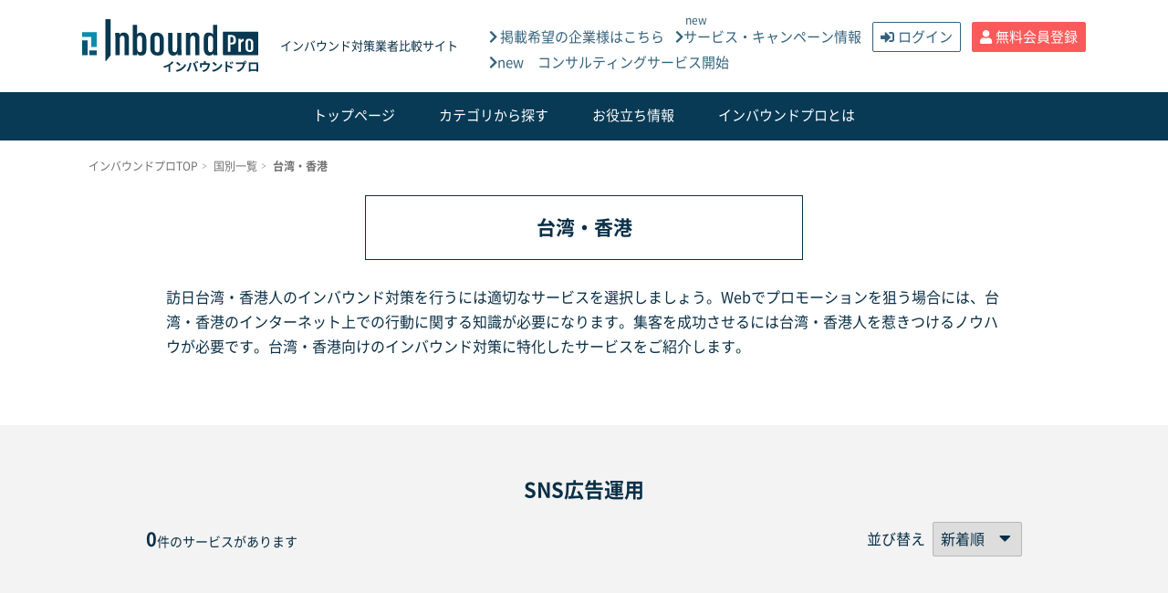

--- FILE ---
content_type: text/html; charset=utf-8
request_url: https://inbound-pro.com/categories/73/services?c_name=SNS%E5%BA%83%E5%91%8A%E9%81%8B%E7%94%A8
body_size: 16575
content:
<!DOCTYPE html>
<html lang="ja">
<head>
    <meta charset="utf-8">
    <title>訪日台湾・香港人のインバウンド対策| インバウンドプロ</title>
      <meta name="google-site-verification" content="NY4uf-LSKbxes2lxVrvGQO6UJQtZMvsBWfoHfeCqLC8"/>
    <meta name="keywords" content="" />
    <meta name="description" content="インバウンドプロでは企業・自治体様向けにインバウンド対策業者を無料で比較・検討し、『資料請求』出来るサービスです。自社に合ったインバウンド対策業者を見つけることが可能です。" />
    <meta property="og:title" content="訪日台湾・香港人のインバウンド対策| インバウンドプロ" />
    <meta property="og:site_name" content="インバウンドプロ" />
    <meta property="og:image" content="https://inbound-pro.com/img/ogp.png" />
    <meta property="twitter:image" content="https://inbound-pro.com/img/ogp.png" />
    <meta property="og:type" content="website" />
    <meta property="og:description" content="インバウンドプロでは企業・自治体様向けにインバウンド対策業者を無料で比較・検討し、『資料請求』出来るサービスです。自社に合ったインバウンド対策業者を見つけることが可能です。" />
    <meta property="og:url" content="https://inbound-pro.com" />
    <meta name="twitter:card" content="summary_large_image">
    <meta name="twitter:site" content="訪日台湾・香港人のインバウンド対策| インバウンドプロ" />
    <meta name="viewport" content="width=device-width, initial-scale=1, user-scalable=yes">

    <meta name="csrf-param" content="authenticity_token" />
<meta name="csrf-token" content="QURYnbWUBZcsnl+Tj07sYfsjwAm7zd+S4zvsfhlzZv7U3Su3Rlof0slXCs5YfcLP9zPfia3B9/39AVCmZLFUsA==" />
    
    <link rel="shortcut icon" href="/img/favicon.ico" type="image/x-icon">
<link rel="apple-touch-icon" href="/img/apple-touch-icon.png" sizes="180x180">
<link rel="icon" type="image/png" href="/img/android-touch-icon.png" sizes="192x192">

<link href="https://fonts.googleapis.com/css?family=Barlow:400,500,700&display=swap" rel="stylesheet">
<link href="https://fonts.googleapis.com/css?family=Open+Sans:400,700&display=swap" rel="stylesheet">
<link href="https://use.fontawesome.com/releases/v5.9.0/css/all.css" rel="stylesheet">
<link rel="stylesheet" media="screen" href="https://inbound-pro.com/assets/toastr-aa09d2285443d0b80ba0bfe163038870c899f8ee3801f1eb7119af1abb92e892.css" />
<script src="https://cdnjs.cloudflare.com/ajax/libs/jquery/3.4.1/jquery.min.js"></script>
<script src="https://inbound-pro.com/assets/toastr-aa52d5ef89d1ea11f80cd52d082d71762dfe01d423fdce09a9691e8a8e594373.js"></script>
      <link rel="stylesheet" media="screen" href="https://inbound-pro.com/assets/services/index-6a7ae9ab12570b3befdb9234457f7d6a2bcf9527b2d39ef16844e630c2cfd668.css" />
  <script src="https://inbound-pro.com/assets/services/index-465f5e14ad79d2074c2a7d344db9b1fdd166f4410d2fe721bc9208857d1ded8a.js"></script>
  <script src="https://cdnjs.cloudflare.com/ajax/libs/Modaal/0.4.4/js/modaal.min.js"></script>
  <link rel="stylesheet" href="https://cdnjs.cloudflare.com/ajax/libs/Modaal/0.4.4/css/modaal.min.css" />
  <script src="https://cdn.jsdelivr.net/gh/StephanWagner/jBox@v1.0.5/dist/jBox.all.min.js"></script>

    <script src="https://inbound-pro.com/assets/application-75d9941c7e5d55fc650313882950d7565930823ab340caef16e1452fcb3485d6.js"></script>
    
        <!-- Global site tag (gtag.js) - Google Analytics -->
        <script async src="https://www.googletagmanager.com/gtag/js?id=UA-135683953-1"></script>
        <script>
          window.dataLayer = window.dataLayer || [];
          function gtag(){dataLayer.push(arguments);}
          gtag('js', new Date());
          gtag('config', 'UA-135683953-1');
        </script>
  </head>
  <body>
    <header class="c-wrap-header c-wrap-header--white c-wrap-header--fixed">
    <div class="c-header">
        <a href="/" class="c-logo">
            <img src="/img/common/logo.svg" alt="インバウンドプロ">
            <p>インバウンド対策業者比較サイト</p>
        </a>
                <!-- PC用 -->
        <div class="c-pc">
            <nav class="c-nav">
                <ul class="c-list">
                    <li class="c-item"><a href="/users/application_input" class="c-color-base j-hover"><i class="fas fa-chevron-right"></i>&nbsp;掲載希望の企業様はこちら</a></li>
                  <li class="c-item"><a href="https://inbound-pro.com/article/%e6%96%b0%e7%9d%80%e6%83%85%e5%a0%b1/" class="c-color-base j-hover"><i class="fas fa-chevron-right"></i><i class="c-new-icon flash"></i>サービス・キャンペーン情報</a></li>
                      <li class="c-item"><a href="/users/sign_in" class="c-button-r j-hover-blue-blue"><i class="fas fa-sign-in-alt"></i>ログイン</a></li>
                      <li class="c-item"><a href="/users/input_email" class="c-button-r c-button-r--red-bg j-hover-red"><i class="fas fa-user"></i>無料会員登録</a></li>

                </ul>
            </nav>
          <nav class="c-nav c-nav-new-service">
            <ul class="c-list">
              <li class="c-item"><a href=" https://inbound-pro.com/article/consulting-menu/" class="c-color-base j-hover"><i class="fas fa-chevron-right"></i>new　コンサルティングサービス開始</a></li>
            </ul>
          </nav>

        </div>
        <!-- SP用 -->
        <div class="c-sp">
            <nav class="c-nav">
                <ul class="c-list">
                        <li class="c-item"><a href="/users/input_email" class="c-button-r c-button-r--red-bg j-hover-red"><i class="fas fa-user"></i>無料会員登録</a></li>
                    <li class="c-item c-item--menu"><button class="c-button-menu c-button-menu--dark j-slide-open"><i class="fas fa-bars"></i></button></li>
                </ul>
            </nav>
        </div>
    </div>
</header>

    <nav class="c-gmenu">
  <ul class="c-list">
    <li class="c-item j-gmenu-item"><a href="/" class="c-link">トップページ</a></li>
    <li class="c-item j-gmenu-list">
        <a href="/categories" class="c-link">カテゴリから探す</a>
      <ul class="c-list c-list--child" style="display: none;">
        <li class="c-item"><a href="/categories#search1" class="c-link">施策から探す</a></li>
        <li class="c-item"><a href="/categories#search2" class="c-link">業種から探す</a></li>
        <li class="c-item"><a href="/categories#search3" class="c-link">国から探す</a></li>
      </ul>
    </li>
    <li class="c-item j-gmenu-item"><a href="https://inbound-pro.com/article/" class="c-link">お役立ち情報</a></li>
    <li class="c-item j-gmenu-item">
        <a href="/about" class="c-link">インバウンドプロとは</a>
    </li>
  </ul>
</nav>
<div class="margin-top_for_IE11"></div>

    
<main role="main" class="c-main c-main--gray">
    <nav class="c-breadcrumb">
        <ol itemscope itemtype="http://schema.org/BreadcrumbList" class="c-list">
            <li itemprop="itemListElement" itemscope
                itemtype="http://schema.org/ListItem">
                <a itemprop="item" href="/"><span itemprop="name">インバウンドプロTOP</span></a>
                <meta itemprop="position" content="1" />
            </li>
            <li itemprop="itemListElement" itemscope
                itemtype="http://schema.org/ListItem">
                <a itemprop="item" href="/categories#search3"><span itemprop="name">国別一覧</span></a>
                <meta itemprop="position" content="2" />
            </li>
                <li itemprop="itemListElement" itemscope
                    itemtype="http://schema.org/ListItem">
                    <span itemprop="name">台湾・香港</span>
                    <meta itemprop="position" content="3" />
                </li>
        </ol>
    </nav>
    <article class="c-article c-bgcolor-white">
        <h1 class="c-page-title">台湾・香港</h1>

        <section class="c-section c-space-28">
            <div class="searches">
                <p class="desc">訪日台湾・香港人のインバウンド対策を行うには適切なサービスを選択しましょう。Webでプロモーションを狙う場合には、台湾・香港のインターネット上での行動に関する知識が必要になります。集客を成功させるには台湾・香港人を惹きつけるノウハウが必要です。台湾・香港向けのインバウンド対策に特化したサービスをご紹介します。</p>
                <ul class="search-list c-space-24">
                </ul>
            </div>
        </section>

        <section class="c-section c-section--gray">
            <div class="list c-width">
                    <h2 class="title">SNS広告運用</h2>
                <div class="services-header c-space-24">
                    <p class="count"><span>0</span>件のサービスがあります</p>
                    <dl class="sort">
                        <dt class="item">並び替え</dt>
                        <dd class="form">
                            <form class="cf" action="/categories/73/services?c_name=SNS%E5%BA%83%E5%91%8A%E9%81%8B%E7%94%A8" accept-charset="UTF-8" method="get"><input name="utf8" type="hidden" value="&#x2713;" />
                                <input name="sub_category_id" value="" type="hidden">
                                <div class="cf-item">
                                    <div class="cf-item__select">
                                        <select name="order" id="order" class="form-control" onchange="this.form.submit()"><option value="1">新着順</option></select>
                                    </div>
                                </div>
</form>                        </dd>
                    </dl>
                </div>

                <!-- PC用 -->
                <ul class="services c-pc">
                </ul>

                <!-- SP用 -->
                <ul class="services-sp c-sp">
                </ul>
            </div>
        </section>

        <section class="c-section c-section--gray c-section--register">
            <div class="c-register">
                <h4 class="c-register__title c-register__title--small">インバウンドプロに登録すると<br class="c-sp">無料で資料がダウンロードできます</h4>
                <div class="c-space-16 c-center">
                    <a href="/users/input_email" class="c-button c-button--large c-button--red j-hover-red"><span class="c-button__icon">無料</span>会員登録はこちら</a>
                </div>
            </div>
        </section>
    </article>

    <div class="c-to-top j-to-top hidden">
    <div class="c-to-top__link">
        <a href="#" class="j-link j-hover-40"><i class="fas fa-chevron-up"></i></a>
    </div>
</div>

</main>

<div id="modal-doc" style="display: none;">
    <div class="c-modal">
            <div class="modal modal--1">
                <button type="button" class="c-modal__close j-modal-doc-close j-hover-65">×</button>
                <p>ログインするとダウンロードが<br>可能になります</p>
                <div class="button">
                    <a href="/users/sign_in" class="c-button-r c-button-r--white-bg j-hover-blue-blue"><i class="fas fa-sign-in-alt"></i>ログイン</a>
                </div>
                <p class="c-space-20">会員登録がお済みでない方はこちら</p>
                <div class="button">
                    <a href="/users/input_email" class="c-button-r c-button-r--red-bg j-hover-red"><i class="fas fa-user"></i>無料会員登録</a>
                </div>
            </div>
    </div>
</div>

<script type="text/javascript">
    $(document).on("click", ".j-modal-doc", function(event){
        var service_id = $('#modal-id').val();
        $(".to_service_details").attr("href", '/services/'+service_id);
    });
</script>


    <footer class="c-footer">
    <nav class="c-nav c-nav--pc">
        <dl>
            <dt>コンテンツ</dt>
            <dd>
                <ul>
                    <li><a href="/categories#search1" class="j-hover-65">施策から探す</a></li>
                    <li><a href="/categories#search2" class="j-hover-65">業種から探す</a></li>
                    <li><a href="/categories#search3" class="j-hover-65">国から探す</a></li>
                    <li><a href="https://inbound-pro.com/article/" class="j-hover-65">お役立ち情報</a></li>
                    <li><a href="/about" class="j-hover-65">インバウンドプロとは</a></li>
                    <li><a href="/users/application_input" class="j-hover-65">掲載希望の企業様へ</a></li>
                </ul>
            </dd>
        </dl>
        <dl>
            <dt>おすすめのカテゴリ</dt>
            <dd>
                <ul>
                    <li><a href="/categories/22/services" class="j-hover-65">集客をしたい</a></li>
                    <li><a href="/categories/1/services" class="j-hover-65">多言語対応したい</a></li>
                    <li><a href="/categories/34/services" class="j-hover-65">業務効率化をしたい</a></li>
                    <li><a href="/categories/44/services" class="j-hover-65">リサーチ･分析をしたい</a></li>
                    <li><a href="/categories/48/services" class="j-hover-65">撮影をしたい</a></li>
                    <li><a href="/categories/54/services" class="j-hover-65">接客したい</a></li>
                    <li><a href="/categories/7/services" class="j-hover-65">システムを開発したい</a></li>
                </ul>
            </dd>
        </dl>
        <dl>
            <dt>会社情報</dt>
            <dd>
                <ul>
                    <li><a href="/terms" class="j-hover-65">利用規約</a></li>
                    <li><a href="/legal" class="j-hover-65">特定商取引法に基づく表記</a></li>
                    <li><a href="/privacypolicy" class="j-hover-65">プライバシーポリシー</a></li>

                      <li><a href="/contact/input" class="j-hover-65">お問い合わせ</a></li>
                      <li><a href="/legal" rel="noopener" class="j-hover-65">運営会社</a></li>

                </ul>
            </dd>
        </dl>
    </nav>
    <nav class="c-nav c-nav--sp">
        <ul>
            <li><a href="/terms" class="j-hover-65">利用規約</a></li>
            <li><a href="/legal" class="j-hover-65">特定商取引法に基づく表記</a></li>
        </ul>
        <ul>
            <li><a href="/privacypolicy" class="j-hover-65">プライバシーポリシー</a></li>
        </ul>
          <ul>
            <li><a href="/contact/input" class="j-hover-65">お問い合わせ</a></li>
            <li><a href="/legal" rel="noopener" class="j-hover-65">運営会社</a></li>
          </ul>
    </nav>
  <small class="c-copyright">&copy; 2021 ACROSS BOUNDS.</small>
</footer>

    <div class="c-slide j-slide">
    <div class="c-slide__button">
        <button class="c-button-menu j-slide-close"><i class="fas fa-bars"></i></button>
    </div>
    <nav class="c-slide__menus">
        <ul class="c-slidemenus">
            <li class="c-slidemenus__item"><a href="/categories#search1" data-method="get">施策から探す</a></li>
            <li class="c-slidemenus__item"><a href="/categories#search2" data-method="get">業種から探す</a></li>
            <li class="c-slidemenus__item"><a href="/categories#search3" data-method="get">国から探す</a></li>
            <li class="c-slidemenus__item"><a href="https://inbound-pro.com/article/" >お役立ち情報</a></li>
            <li class="c-slidemenus__item"><a href="/about">インバウンドプロとは</a></li>
            <li class="c-slidemenus__item"><a href="/users/application_input">掲載希望の企業様へ</a></li>
            <li class="c-slidemenus__item"><a href="https://inbound-pro.com/article/%e6%96%b0%e7%9d%80%e6%83%85%e5%a0%b1/"><i class="c-new-icon flash"></i>サービス・キャンペーン情報</a></li>
                <li class="c-slidemenus__item"><a href="/users/sign_in">ログイン</a></li>
        </ul>
    </nav>
</div>

    <div class="c-over j-over" style="display: none;"></div>
    <script src="https://inbound-pro.com/assets/_common-19f806a23ec35e34880e3c13cadc5e05779811e40741ab5b9de3f13c556d6b22.js"></script>
    <script src="https://inbound-pro.com/assets/_common.form-81924326d6f98e52a486c5ba7ebd8bfebc79c2bab71b6698a6a723786269e824.js"></script>
    
  </body>
</html>


--- FILE ---
content_type: text/css
request_url: https://inbound-pro.com/assets/services/index-6a7ae9ab12570b3befdb9234457f7d6a2bcf9527b2d39ef16844e630c2cfd668.css
body_size: 27864
content:
html,body,div,span,applet,object,iframe,h1,h2,h3,h4,h5,h6,p,blockquote,pre,a,abbr,acronym,address,big,cite,code,del,dfn,em,img,ins,kbd,q,s,samp,small,strike,strong,sub,sup,tt,var,b,u,i,center,dl,dt,dd,ol,ul,li,fieldset,form,label,legend,table,caption,tbody,tfoot,thead,tr,th,td,article,aside,canvas,details,embed,figure,figcaption,footer,header,hgroup,menu,nav,output,ruby,section,summary,time,mark,audio,video{margin:0;padding:0;border:0;font:inherit;font-size:100%;vertical-align:baseline}article,aside,details,figcaption,figure,footer,header,hgroup,menu,nav,section{display:block}body{line-height:1}ol,ul{list-style:none}blockquote,q{quotes:none}blockquote:before,blockquote:after,q:before,q:after{content:'';content:none}table{border-collapse:collapse;border-spacing:0}::-moz-placeholder{color:#C3C3C3}:-ms-input-placeholder{color:#C3C3C3}::placeholder{color:#C3C3C3}html{min-height:100%;font-size:0.78125vw}@media screen and (min-width: 1536px){html{font-size:75%}}body{margin:0;background-color:#083A55;color:#092F46;font-size:1.4rem}*,*::before,*::after{box-sizing:border-box}a{color:#092F46;text-decoration:none}@font-face{font-family:'NotoSansCJKjp';font-weight:400;font-style:normal;src:url("/font/NotoSansCJKjp-Regular.woff2") format("woff2"),url("/font/NotoSansCJKjp-Regular.woff") format("woff"),url("/font/NotoSansCJKjp-Regular.ttf") format("truetype")}@font-face{font-family:'NotoSansCJKjp';font-weight:bold;font-style:normal;src:url("/font/NotoSansCJKjp-Bold.woff2") format("woff2"),url("/font/NotoSansCJKjp-Bold.woff") format("woff"),url("/font/NotoSansCJKjp-Bold.ttf") format("truetype")}body{font-family:'NotoSansCJKjp', 'Barlow', sans-serif}button,input,select,textarea{font-family:inherit}.c-pt24{padding-top:2.4rem !important}.c-pt32{padding-top:3.2rem !important}.c-pr05{padding-right:0.5rem !important}.c-color-yellow{color:#FFFF00 !important}.c-pc{display:block !important}.c-sp{display:none !important}.c-hover:hover{color:#618EAA !important;transition:all  0.35s ease}.c-hover-white:hover{background-color:rgba(255,255,255,0.2) !important;color:rgba(255,255,255,0.8) !important;transition:all  0.35s ease}.c-hover-red:hover{border-color:#FF867C !important;background-color:#FF867C !important;color:rgba(255,255,255,0.8) !important;transition:all  0.35s ease}.c-hover-red:hover .c-button__icon{background-color:rgba(255,255,255,0.8) !important;color:#FF7C7C !important;transition:all  0.35s ease}.c-hover-light:hover{border-color:#77C0CC !important;background-color:#77C0CC !important;color:rgba(255,255,255,0.8) !important;transition:all  0.35s ease}.c-hover-null-blue:hover{color:#007286 !important;transition:all  0.35s ease}.c-hover-blue-blue:hover{background-color:#E7F2F8 !important;color:rgba(97,142,170,0.8) !important;transition:all  0.35s ease}.c-hover-blue-white:hover{border-color:#618EAA !important;background-color:#618EAA !important;color:rgba(255,255,255,0.8) !important;transition:all  0.35s ease}.c-hover-40:hover{transition:all  0.35s ease;opacity:0.4 !important}.c-hover-65:hover{transition:all  0.35s ease;opacity:0.65 !important}.c-hover-main:hover{background-color:#D3E8F2 !important;color:#5788A7 !important;transition:all  0.35s ease}.c-hover-login:hover{background-color:#C5DAE5 !important;color:rgba(52,98,126,0.5) !important;transition:all  0.35s ease}.c-hover-gmenu-1:hover{background-color:#34627E !important;color:rgba(255,255,255,0.7) !important;transition:all  0.35s ease}.c-hover-gmenu-2:hover{background-color:#B1CCD9 !important;color:rgba(52,98,126,0.5) !important;transition:all  0.35s ease}.c-width{width:75vw;margin:0 auto}.c-width.c-width--916{width:71.5625vw}.c-wrap-header{display:flex;justify-content:center;position:absolute;border-bottom:1px solid transparent;z-index:10;top:0;right:0;left:0}.c-wrap-header.c-wrap-header--white{background-color:#fff}.c-wrap-header.c-wrap-header--line{border-bottom:5px solid #083A55}.c-wrap-header.c-wrap-header--relative{position:relative}.c-wrap-header .c-header{display:flex;justify-content:space-between;align-items:center;width:85.9375vw;height:100px}.c-wrap-header .c-header .c-logo{display:flex;align-items:center}.c-wrap-header .c-header .c-logo img{width:193px;height:auto}.c-wrap-header .c-header .c-logo p{margin-left:1.875vw;font-size:1.3rem}.c-wrap-header .c-header .c-nav .c-list{display:flex;align-items:center;font-size:1.5rem}.c-wrap-header .c-header .c-nav .c-list .c-item{margin-left:1.2rem}.c-wrap-header .c-header .c-nav .c-list .c-item .c-user-menu{position:absolute;width:100%;top:0;left:0}.c-wrap-header .c-header .c-nav .c-list .c-item .c-user-menu .c-user-menu__item{border:1px solid #D6D6D6}.c-wrap-header .c-header .c-nav .c-list .c-item .c-user-menu .c-user-menu__item:first-child{margin-top:4rem;border-bottom:0}.c-wrap-header .c-header .c-nav .c-list .c-item .c-user-menu .c-user-menu__item a{display:block;padding:0.8rem 0.8rem;background-color:#F3F3F3;color:#34627E}.c-wrap-header .c-header .c-nav .c-list .c-item .c-user-menu .c-user-menu__item a i{margin-right:0.4rem}.c-wrap-header .c-header .c-nav .c-list .c-item .c-user-menu .c-user-menu__item a:hover{background-color:#fff;color:rgba(52,98,126,0.4)}.c-wrap-header .c-header .c-nav .c-list .c-item.c-item--user{position:relative}a.c-color-white,.c-color-white{color:#fff}a.c-color-base,.c-color-base{color:#34627E}.c-bgcolor-white{background-color:#fff}.c-bgcolor-gray{background-color:#F3F3F3}a.c-button-r,.c-button-r{display:inline-block;padding:0.8rem;border:1px solid transparent;border-color:#34627E;border-radius:0.2rem;color:#34627E}a.c-button-r.c-button-r--white,.c-button-r.c-button-r--white{border-color:#fff;color:#fff}a.c-button-r.c-button-r--red-bg,.c-button-r.c-button-r--red-bg{border-color:#FC5A5A;background-color:#FC5A5A;color:#fff}a.c-button-r.c-button-r--light-bg,.c-button-r.c-button-r--light-bg{border-color:#2DA7BC;background-color:#2DA7BC;color:#fff}a.c-button-r.c-button-r--white-bg,.c-button-r.c-button-r--white-bg{border-color:#fff;background-color:#fff}a.c-button-r i,.c-button-r i{margin-right:0.4rem}.c-gmenu{position:absolute;margin:0 auto;background-color:#083A55;text-align:left;z-index:2;top:100px;right:0;left:0}.c-gmenu .c-list{display:flex;justify-content:center;align-items:center;z-index:3;right:0;left:0}.c-gmenu .c-list .c-item{position:relative}.c-gmenu .c-list .c-item .c-link{display:block;height:54px;padding:0 1.875vw;background-color:#083A55;color:#fff;font-size:1.5rem;line-height:53px}.c-gmenu .c-list .c-item .c-link.c-link--active{background-color:#34627E;color:rgba(255,255,255,0.7)}.c-gmenu .c-list.c-list--child{flex-direction:column;position:absolute;background-color:#000;top:54px;left:0}.c-gmenu .c-list.c-list--child .c-item{width:100%}.c-gmenu .c-list.c-list--child .c-item .c-link{background-color:#C5DAE5;color:#34627E}.c-main{padding-top:154px;background-color:#fff}.c-main.c-main--0{padding-top:0}.c-main.c-main--gray{background-color:#F3F3F3}.c-article{padding-top:6rem}.c-breadcrumb{position:absolute;width:85.9375vw;margin:0 auto;padding-top:2rem;z-index:1;right:0;left:0}.c-breadcrumb .c-list{display:flex;color:#6F6F6F}.c-breadcrumb .c-list.c-list--white{color:#fff}.c-breadcrumb .c-list.c-list--white a span{color:#fff}.c-breadcrumb .c-list li{font-size:1.2rem;line-height:1}.c-breadcrumb .c-list li span{display:inline-block;font-weight:bold;vertical-align:middle}.c-breadcrumb .c-list li a span{color:#6F6F6F;font-weight:400}.c-breadcrumb .c-list li::before{display:inline-block;margin:0 4px;font-size:0.6rem;vertical-align:middle;content:'＞'}.c-breadcrumb .c-list li:first-child::before{margin-left:0;content:''}.c-to-top{position:sticky;float:right;margin-top:-9.375vw;right:0;bottom:0}.c-to-top.visible{-webkit-animation:fadeIn .5s forwards;animation:fadeIn .5s forwards}.c-to-top.hidden{-webkit-animation:fadeOut .5s forwards;animation:fadeOut .5s forwards}.c-to-top .c-to-top__link{display:inline-block;padding:2.34375vw}.c-to-top .c-to-top__link a{display:flex;justify-content:center;align-items:center;width:4.6875vw;height:4.6875vw;border-radius:0.2rem;background-color:#134864;color:#fff;font-size:3rem;opacity:0.2}.c-footer{padding:5.6rem 0;background-color:#083A55;color:#fff}.c-footer.c-footer--simple{padding:2.4rem 0 4.8rem}.c-footer .c-nav{padding-bottom:5.6rem}.c-footer .c-nav.c-nav--pc{display:flex;justify-content:space-between;width:64.0625vw;margin:0 auto}.c-footer .c-nav.c-nav--pc dl dt{font-size:1.6rem;font-weight:bold}.c-footer .c-nav.c-nav--pc dl dd{margin-top:3.2rem}.c-footer .c-nav.c-nav--pc dl dd ul li{margin-top:1.6rem;font-size:1.4rem;white-space:nowrap}.c-footer .c-nav.c-nav--pc dl dd ul li a{color:#fff}.c-footer .c-nav.c-nav--sp{display:none}.c-footer .c-copyright{display:block;font-size:1.4rem;text-align:center}.c-wrapper{position:relative;min-height:100vh;padding-bottom:50rem}.c-over{display:none;position:fixed;width:100vw;height:100vh;background-color:rgba(0,0,0,0.6);z-index:999;top:0;left:0}.c-section{padding:6rem 0;background-color:#fff}.c-section.c-section--base{background-color:#34627E}.c-section.c-section--gray{background-color:#F3F3F3}.c-section.c-section--half{padding:3rem 0}.c-section.c-section--top0{padding-top:0}.c-section.c-section--bottom0{padding-bottom:0}a.c-button,.c-button{display:inline-block;min-width:23.4375vw;padding:1.0rem 3.2rem;border-radius:100rem;background-color:#34627E;color:#fff;font-size:1.6rem;text-align:center}a.c-button.c-button--large,.c-button.c-button--large{padding:1.6rem 4rem;font-size:2.4rem}a.c-button.c-button--white,.c-button.c-button--white{background-color:#fff;color:#34627E}a.c-button.c-button--red,.c-button.c-button--red{background-color:#FC5A5A;color:#fff}a.c-button.c-button--red .c-button__icon,.c-button.c-button--red .c-button__icon{display:inline-block;margin-right:0.8rem;padding:0.4rem 0.8rem;border-radius:0.4rem;background-color:#fff;color:#FC5A5A;font-size:2.2rem}a.c-button.c-button--line,.c-button.c-button--line{border:1px solid #fff;background-color:rgba(255,255,255,0)}.c-button-img{width:auto;margin:0;padding:0;border:0;background:none;font-size:0;cursor:pointer;overflow:visible;line-height:0}a.c-tag,.c-tag{display:inline-block;padding:0.4rem 0.8rem;border:1px solid #34627E;border-radius:100rem;background-color:#fff;color:#34627E;font-size:1.2rem}.c-title{margin-bottom:3.2rem;font-size:2.8rem;font-weight:bold;text-align:center}.c-title.c-title--white{color:#fff}.c-title.c-title--small{margin-bottom:1.6rem;font-size:2.4rem}.c-page-title{width:37.5vw;margin:0 auto;padding:2.4rem;border:1px solid #092F46;color:#092F46;font-size:2.1rem;font-weight:bold;text-align:center}.c-center{text-align:center}.c-space{padding-top:3.2rem}.c-space-28{padding-top:2.8rem}.c-space-24{padding-top:2.4rem}.c-space-32{padding-top:3.2rem}.c-space-20{padding-top:2rem}.c-space-16{padding-top:1.6rem}.c-space-08{padding-top:0.8rem}.c-3col{display:flex;justify-content:space-between;width:75vw;margin:0 auto}.c-3col.c-3col--narrow{width:71.875vw}.c-3col.c-3col--narrow .c-3col__item{width:21.875vw}.c-3col .c-3col__item{width:23.4375vw}.c-3col .c-3col__item.c-3col__item--white{background-color:#fff}.c-3col .c-3col__item.c-3col__item--gray{background-color:#F3F3F3}.c-3cols{display:flex;flex-wrap:wrap;width:69.140625vw;margin:-3.2rem auto 0}.c-3cols .c-3cols__item{width:19.921875vw;margin-top:3.2rem;margin-left:4.6875vw}.c-3cols .c-3cols__item:nth-child(3n+1){margin-left:0}.c-4cols{display:flex;flex-wrap:wrap;width:75vw;margin-top:-2.4rem}.c-4cols .c-4cols__item{width:17.1875vw;margin-top:2.4rem;margin-left:2.03125vw}.c-4cols .c-4cols__item:nth-child(4n+1){margin-left:0}.c-slide{display:none}.c-register{width:64.0625vw;margin:0 auto;padding:3.2rem;border:10px solid #C5DAE5;background-color:#E7F2F8;line-height:1.5}.c-register .c-register__title{font-size:2.8rem;font-weight:bold;text-align:center}.c-register .c-register__title.c-register__title--small{font-size:2.4rem}.c-register .c-register__title span.green{color:#69A000}.c-register .c-register__desc{margin-top:2.4rem;font-size:1.6rem;text-align:center}.c-register .c-register__desc strong{font-weight:bold}.c-list-sp{display:none}.modaal-content-container{padding:0 !important}.c-modal{position:relative;padding:3.90625vw 5.625vw}.c-modal .c-page-title{width:37.5vw}.c-modal .c-modal__close{position:absolute;width:auto;margin:0;padding:0;border:0;background:none;font-size:4rem;cursor:pointer;overflow:visible;line-height:1;top:2.03125vw;right:2.03125vw}.c-nav-new-service{margin-top:0.4rem}.c-underline{text-decoration:underline}.c-new-icon{position:relative;width:100%;max-width:384px;margin:60px auto;aspect-ratio:16/9}.c-new-icon::before{position:absolute;content:"new";top:-30px;left:0;padding:13px 2px;font-size:80%}.flash{-webkit-animation:flash 1500ms ease infinite alternate;animation:flash 1500ms ease infinite alternate}@-webkit-keyframes fadeIn{0%{visibility:hidden;opacity:0}100%{visibility:visible;opacity:1}}@keyframes fadeIn{0%{visibility:hidden;opacity:0}100%{visibility:visible;opacity:1}}@-webkit-keyframes fadeOut{0%{visibility:visible;opacity:1}100%{visibility:hidden;opacity:0}}@keyframes fadeOut{0%{visibility:visible;opacity:1}100%{visibility:hidden;opacity:0}}@-webkit-keyframes flash{50%{opacity:0}}@keyframes flash{50%{opacity:0}}@media screen and (max-width: 959px){html{font-size:2.6666666667vw}body{font-size:1.6rem}.c-pc{display:none !important}.c-sp{display:block !important}.c-width{width:88vw}.c-width.c-width--916{width:88vw}.c-sp-width-320{width:85.3333333333vw;margin:0 auto}.c-wrap-header.c-wrap-header--white{border-bottom:1px solid #F3F3F3}.c-wrap-header.c-wrap-header--line{border-bottom:1px solid #F3F3F3}.c-wrap-header.c-wrap-header--fixed{position:fixed;background-color:#fff}.c-wrap-header .c-header{width:100%;height:56px;padding-left:5%}.c-wrap-header .c-header .c-logo img{width:114px}.c-wrap-header .c-header .c-logo p{display:none}.c-wrap-header .c-header .c-nav .c-list{font-size:13px}.c-wrap-header .c-header .c-nav .c-list .c-item.c-item--menu{margin-left:60px}.c-section{padding:3.2rem 0 4rem 0}.c-section.c-section--register{padding-bottom:0;background-color:#C5DAE5}a.c-button-r,.c-button-r{padding:0.8rem;border-radius:0.2rem}a.c-button-r i,.c-button-r i{margin-right:0.8rem}.c-gmenu{display:none}.c-main{padding-top:57px;overflow:hidden}.c-article{padding-top:2.4rem}.c-breadcrumb{display:none}.c-to-top{display:none}.c-footer{padding:24px 0 32px;text-align:center}.c-footer .c-nav{padding-bottom:48px}.c-footer .c-nav.c-nav--pc{display:none}.c-footer .c-nav.c-nav--sp{display:inline-block;width:100%}.c-footer .c-nav.c-nav--sp ul li{display:inline-block;margin-top:12px;font-size:14px}.c-footer .c-nav.c-nav--sp ul li::before{content:'｜'}.c-footer .c-nav.c-nav--sp ul li:first-child::before{content:''}.c-footer .c-nav.c-nav--sp ul li a{color:#fff}.c-footer .c-copyright{font-size:14px}a.c-button,.c-button{padding-right:2rem;padding-left:2rem;font-size:1.6rem}a.c-button.c-button--large,.c-button.c-button--large{font-size:2.1rem}a.c-button.c-button--red .c-button__icon,.c-button.c-button--red .c-button__icon{font-size:1.9rem}a.c-tag,.c-tag{font-size:1.2rem}.c-title{font-size:2rem}.c-title.c-title--small{font-size:1.8rem}.c-page-title{width:80vw;padding:2.0rem;color:#092F46;font-size:1.8rem}.c-space{padding-top:2.4rem}.c-space-28{padding-top:2.1rem}.c-space-24{padding-top:1.8rem}.c-space-16{padding-top:1.2rem}.c-space-08{padding-top:0.6rem}.c-3col{justify-content:center;flex-direction:column;width:88vw;margin-top:-2.4rem}.c-3col.c-3col--narrow{width:88vw}.c-3col.c-3col--narrow .c-3col__item{width:100%}.c-3col .c-3col__item{width:100%;margin:2.4rem auto 0 auto}.c-3cols{display:flex;flex-direction:column;width:88vw}.c-3cols .c-3cols__item{width:100%;margin-top:2rem;margin-left:0}.c-3cols:first-child{margin-top:0}.c-4cols{width:88vw}.c-4cols .c-4cols__item{width:41.3333333333vw;margin-left:5.3333333333vw}.c-4cols .c-4cols__item:nth-child(2n+1){margin-left:0}.c-slide{display:block;position:fixed;width:65vw;height:100vh;margin-right:-65vw;background-color:#083A55;z-index:1000;top:0;right:0}.c-slide .c-slide__button{position:relative;height:60px;border-bottom:1px solid #34627E}.c-slide .c-slide__menus .c-slidemenus .c-slidemenus__item{border-bottom:1px solid #34627E}.c-slide .c-slide__menus .c-slidemenus .c-slidemenus__item a{display:block;padding:24px;color:#fff;font-size:16px;line-height:1}.c-button-menu{display:flex;justify-content:center;align-items:center;position:absolute;width:60px;height:60px;margin:0;padding:0;border:0;background:none;color:#fff;font-size:34px;cursor:pointer;overflow:visible;line-height:0;top:0;right:0}.c-button-menu.c-button-menu--dark{color:#083A55}.c-register{width:88vw;padding:0 0 3.2rem 0;border:none;background-color:transparent}.c-register .c-register__title{font-size:2rem}.c-register .c-register__title.c-register__title--small{font-size:2rem}.c-register .c-register__title span.small{font-size:1.6rem}.c-register .c-register__desc{text-align:left}.c-list-sp{display:flex;justify-content:space-between;width:100%}.c-list-sp.c-list-sp--fixed{position:fixed}.c-list-sp .c-list-sp__item{flex:1;border-left:1px solid #34627E}.c-list-sp .c-list-sp__item:first-child{border-left:none}.c-list-sp .c-list-sp__item a{display:block;position:relative;width:100%;padding:1.6rem 0 2.8rem;background-color:#083A55;color:#fff;font-size:1.5rem;text-align:center}.c-list-sp .c-list-sp__item a::after{position:absolute;font-family:'Font Awesome 5 Free';font-size:2rem;font-weight:900;text-align:center;content:'\f0d7';right:0;bottom:0.6rem;left:0}.c-modal{padding:10.6666666667vw 5.3333333333vw 5.3333333333vw}.c-modal .c-page-title{width:61.3333333333vw;padding:1.6rem}.c-modal .c-modal__close{font-size:2.4rem;top:3.7333333333vw;right:3.7333333333vw}.c-modal .c-modal__button{margin-top:5.3333333333vw}}@media screen and (min-width: 500px) and (max-width: 959px){html{font-size:13.3333333333px}.c-max-width{width:500px;margin:0 auto}}@media all and (-ms-high-contrast: none){*::-ms-backdrop,.margin-top_for_IE11{margin-top:134px}}.cf .cf-item input[type="text"],.cf .cf-item input[type="password"],.cf .cf-item select,.cf .cf-item textarea{width:100%;padding:0.8rem;border:solid 1px #B7B7B7;border-radius:0.2rem;font-size:1.6rem}.cf .cf-item.cf-item--margin{margin-left:1.6rem}.cf .cf-item.cf-item--530{width:41.40625vw}.cf .cf-item.cf-item--400{width:31.25vw}.cf .cf-item.cf-item--160{width:12.5vw}.cf .cf-item.cf-item--180{width:14.0625vw}.cf .cf-item.cf-item--footer{margin-bottom:2.4rem;font-size:1.4rem;text-align:center}.cf .cf-item.cf-item--footer a{color:#2DA7BC}.cf .cf-item.cf-item--530 textarea{height:11rem}.cf .cf-item.cf-item--margin{margin-left:1.6rem}.cf .cf-item .cf-item__select{display:inline-block;position:relative}.cf .cf-item .cf-item__select::after{position:absolute;color:#727272;font-family:'Font Awesome 5 Free';font-size:2rem;font-weight:900;content:'\f0d7';top:1.2rem;right:1.2rem;pointer-events:none}.cf .cf-item .cf-item__select select{width:auto;padding-right:4rem;-webkit-appearance:none;-moz-appearance:none;appearance:none}.cf .cf-item .cf-item__checkbox{display:inline-block;position:relative;padding-left:2.4rem;line-height:1.5}.cf .cf-item .cf-item__checkbox label{font-size:1.4rem}.cf .cf-item .cf-item__checkbox label input[type="checkbox"]{display:none}.cf .cf-item .cf-item__checkbox label input[type="checkbox"]+span::before{position:absolute;color:#fff;font-family:'Font Awesome 5 Free';font-size:1.3em;font-weight:900;content:'\f0c8';top:-0.4rem;left:0}.cf .cf-item .cf-item__checkbox label input[type="checkbox"]+span::after{position:absolute;color:#DCDCDC;font-family:'Font Awesome 5 Free';font-size:1.3em;font-weight:400;content:'\f0c8';top:-0.4rem;left:0}.cf .cf-item .cf-item__checkbox label input[type="checkbox"]:checked+span::after{color:#727272;font-weight:400;content:'\f14a'}.cf .cf-item .cf-note{width:100%;margin-top:0.4rem;color:#FC5A5A;font-size:1.2rem;line-height:1.5}.cf .cf-item.cf-item--error input,.cf .cf-item.cf-item--error select,.cf .cf-item.cf-item--error textarea{border-color:#FC5A5A;background-color:#FAECEC}.cf .cf-item.cf-item--error .cf-item__checkbox label input[type="checkbox"]+span::after{color:#FC5A5A}.cf .cf-item .cf-error{margin-top:0.4rem;color:#FC5A5A;font-size:1.4rem;line-height:1.5}.cf .cf-button{display:flex;justify-content:center}.cf .cf-button button,.cf .cf-button a.button{display:inline-block;margin:0 1.6rem;padding:1.2rem 4.375vw;border:1px solid #2DA7BC;border-radius:0.2rem;background-color:#2DA7BC;color:#fff;font-size:1.8rem}.cf .cf-button button.cf-button-white,.cf .cf-button a.button.cf-button-white{border:1px solid #34627E;background-color:#fff;color:#34627E}@media screen and (max-width: 959px){.cf .cf-item .cf-item__checkbox label{font-size:1.6rem}.cf .cf-item .cf-item__checkbox label input[type="checkbox"]+span::before{font-size:1.6em;top:-0.6rem}.cf .cf-item .cf-item__checkbox label input[type="checkbox"]+span::after{font-size:1.6em;top:-0.6rem}.cf .cf-item .cf-note{font-size:1.4rem}.cf .cf-item.cf-item--margin{margin-left:0.8rem}.cf .cf-item.cf-item--530{width:100%}.cf .cf-item.cf-item--400{width:100%}.cf .cf-item.cf-item--160{width:100%}.cf .cf-item.cf-item--180{width:100%}.cf .cf-item.cf-item--footer{text-align:left}.cf .cf-button button{min-width:42.6666666667vw;margin:0 0.6rem;padding-right:4.2666666667vw;padding-left:4.2666666667vw;font-size:1.6rem}}.searches{width:71.5625vw;margin:0 auto}.searches .desc{font-size:1.6rem;line-height:1.7}.search-list{display:flex;flex-wrap:wrap;width:75vw;margin-top:-1.2rem}.search-list .search-list__item{width:17.1875vw;margin-top:1.2rem;margin-left:0.9375vw}.search-list .search-list__item:nth-child(4n+1){margin-left:0}.search-link{display:block;padding:1.6rem 0;border:1px solid #34627E;border-radius:0.2rem;background-color:#34627E;color:#fff;font-size:1.5rem;text-align:center}span.search-link{background-color:#fff;color:#34627E}.list>.title{font-size:2.2rem;font-weight:bold;text-align:center}.list>.desc{margin-top:2.4rem;font-size:1.6rem;line-height:1.7}.services-header{display:flex;justify-content:space-between;align-items:center}.services-header .count{font-size:1.4rem}.services-header .count span{font-size:2rem;font-weight:bold}.services-header .sort{display:flex;align-items:center}.services-header .sort .item{font-size:1.6rem}.services-header .sort .form{margin-left:0.8rem}.services-header .sort .form .cf-item__select::after{color:#092F46;top:0.8rem}.services-header .sort .form .cf-item__select select{padding-top:0.6rem;padding-bottom:0.6rem;color:#092F46}.services .services__item{margin-top:2.4rem;padding:2.4rem 3.125vw;background-color:#fff}.services .services__item:hover{box-shadow:0 0.5rem 1rem rgba(0,0,0,0.2)}.service{position:relative}.service .service__title{font-size:2.2rem;font-weight:bold;line-height:1.3}.service .service__contents{margin-top:2.4rem}.service .service__contents .contents{display:flex}.service .service__contents .contents .contents__img{display:flex;justify-content:center;align-items:center;width:14.0625vw;height:10.546875vw;border:1px solid #D6D6D6;overflow:hidden}.service .service__contents .contents .contents__img a{text-align:center}.service .service__contents .contents .contents__img img{width:100%;height:auto;vertical-align:bottom}.service .service__contents .contents .contents__data{flex:1;margin-left:2.5vw}.service .service__contents .contents .contents__data .data .data__name{font-size:1.6rem;font-weight:bold}.service .service__contents .contents .contents__data .data .data__name span{font-size:1.3rem;font-weight:normal}.service .service__contents .contents .contents__data .data .data__desc{margin-top:1.6rem;font-size:1.6rem;line-height:1.7}.service .service__contents .contents .contents__data .data .data__categories{display:flex;margin-top:0.8rem;margin-left:-0.8rem}.service .service__contents .contents .contents__data .data .data__categories .data__categories__item{margin-top:0.8rem;margin-left:0.8rem}.service .service__download{position:absolute;right:0;bottom:0}.service .service__download .c-button-r{display:inline-block;padding-right:1.6rem;padding-left:1.6rem;font-size:1.4rem}.service .service__download .c-button-r.on{border-color:#ccc;background-color:#ccc;transition:all  0.35s ease}.modaal-container{display:none;position:absolute;width:auto}.c-modal{width:21.09375vw;padding:0 2.34375vw;background-color:rgba(0,0,0,0.8)}.c-modal .c-modal__close{color:#fff;font-size:2.4rem;top:0.3125vw;right:0.3125vw}.modal{margin:0.8rem 0;text-align:center}.modal.modal--1{padding:2.4rem 0;text-align:center}.modal.modal--2{padding:1.6rem 0;text-align:left}.modal.modal--3{padding:3.2rem 0;text-align:left}.modal p{color:#fff;font-size:1.3rem;line-height:1.7}.modal .button{margin-top:0.8rem}.modal .button .c-button-r{width:10.9375vw}.modal .buttons{display:flex;justify-content:space-between;margin-top:0.8rem}.modal .buttons a.c-button-r,.modal .buttons .c-button-r{width:7.8125vw;padding-right:0;padding-left:0}.modal .buttons a.c-button-r.c-button-r--white-bg,.modal .buttons .c-button-r.c-button-r--white-bg{color:#727272}.modal .link{margin-top:1.6rem;text-align:right}.modal .link a{color:#fff;font-size:1.3rem}.modal .link a i{margin-right:0.2rem}@media screen and (max-width: 959px){.searches{width:88vw}.searches .desc{font-size:1.5rem}.search-list{flex-direction:column;width:88vw;margin-top:0}.search-list .search-list__item{width:100%;margin-top:0.8rem;margin-left:0}.search-list .search-list__item:nth-child(4n+1){margin-left:0}.list>.title{font-size:2.0rem}.list>.desc{font-size:1.5rem}.services-header{display:block}.services-header .sort{display:flex;align-items:center;margin-top:1.6rem}.services-header .sort .item{font-size:1.6rem}.services-header .sort .form{margin-left:0.8rem}.services-header .sort .form .cf-item__select::after{color:#092F46;top:0.8rem}.services-header .sort .form .cf-item__select select{padding-top:0.6rem;padding-bottom:0.6rem;color:#092F46}.services-sp .services-sp__item{margin-top:2rem}.service-sp{padding:6.4vw;background-color:#fff}.service-sp .contents{display:flex;position:relative}.service-sp .contents .img{display:flex;justify-content:center;align-items:center;width:26.6666666667vw;height:20vw;border:1px solid #D6D6D6;overflow:hidden}.service-sp .contents .img a{text-align:center}.service-sp .contents .img img{width:100%;height:auto;vertical-align:bottom}.service-sp .contents .data{flex:1;margin-left:4.2666666667vw}.service-sp .contents .data .name{font-size:1.5rem;font-weight:bold;line-height:1.3}.service-sp .contents .data .name span{font-size:1.2rem;font-weight:normal}.service-sp .contents .data .download{position:absolute;right:0;bottom:0}.service-sp .contents .data .download a.c-button-r,.service-sp .contents .data .download .c-button-r{padding-top:0.2rem;padding-bottom:0.2rem;font-size:1.4rem}.service-sp .contents .data .download a.c-button-r.on,.service-sp .contents .data .download .c-button-r.on{border-color:#ccc !important;background-color:#ccc !important;transition:all  0.35s ease}.service-sp .title{margin-top:1.6rem;font-size:1.8rem;font-weight:bold;line-height:1.5}.service-sp .desc{margin-top:1.6rem;font-size:1.5rem;line-height:1.7}.service-sp .categories{display:flex;flex-wrap:wrap;margin-top:1.6rem;margin-left:-0.8rem}.service-sp .categories .category{margin-top:0.8rem;margin-left:0.8rem}.modaal-container{display:block;position:relative;width:80vw}.c-modal{width:80vw;padding:0 6.4vw}.c-modal .c-modal__close{font-size:2.4rem;top:1.0666666667vw;right:1.0666666667vw}.modal{margin:0}.modal.modal--1{padding:3.2rem 0}.modal.modal--2{padding:2.4rem 0}.modal.modal--3{padding:4.8rem 0}.modal p{font-size:1.5rem}.modal .button{margin-top:1.2rem}.modal .button .c-button-r{width:42.6666666667vw;padding:1.2rem 0;font-size:1.5rem}.modal .buttons{margin-top:1.2rem}.modal .buttons .c-button-r{width:29.3333333333vw;font-size:1.5rem}.modal .link{margin-top:2.0rem}.modal .link a{font-size:1.5rem;text-decoration:underline}}


--- FILE ---
content_type: application/javascript
request_url: https://inbound-pro.com/assets/_common-19f806a23ec35e34880e3c13cadc5e05779811e40741ab5b9de3f13c556d6b22.js
body_size: 5062
content:
let spFlag=!1,headerHeight=0;$(function(){const e=function(){$(".c-article").css("margin-top",0),spFlag=!1,window.innerWidth<=959&&(spFlag=!0),headerHeight=0,spFlag&&($(".c-wrap-header--fixed").length&&(headerHeight=$(".c-wrap-header--fixed").height()),$(".c-list-sp--fixed").length&&(headerHeight+=$(".c-list-sp--fixed").height(),$(".c-article").css("margin-top",$(".c-list-sp--fixed").height()))),$(".j-link").off("click.link"),$(".j-link").on("click.link",function(e){const o=$(e.currentTarget).attr("href"),t=$("#"==o||""==o?"html":o),n=headerHeight-1;return $("html, body").animate({scrollTop:t.offset().top-n},800,"swing"),!1}),spFlag||$(window).on("scroll.to-top",function(e){$(e.currentTarget).scrollTop()>400?$(".j-to-top").hasClass("visible")||($(".j-to-top").removeClass("hidden"),$(".j-to-top").addClass("visible")):$(".j-to-top").hasClass("hidden")||($(".j-to-top").removeClass("visible"),$(".j-to-top").addClass("hidden"))}),$(".j-foot").hide(),$(window).off("scroll.foot"),spFlag&&($(".j-foot").show(),$(window).on("scroll.foot",function(e){$(e.currentTarget).scrollTop()>200?$(".j-foot").stop().animate({bottom:"0"},300):$(".j-foot").stop().animate({bottom:"-60px"},300)}))};$(window).on("resize",e),e(),$(".j-foot").length>0&&($(".c-footer").css("padding-bottom",parseInt($(".c-footer").css("padding-bottom"))+$(".j-foot").height()),$(".j-foot").css({position:"fixed","z-index":900,left:0,right:0,bottom:"-60px"})),$(".j-hover").on("mouseenter touchstart",function(e){$(e.currentTarget).addClass("c-hover")}).on("mouseleave touchend",function(e){$(e.currentTarget).removeClass("c-hover")}),$(".j-hover-white").on("mouseenter touchstart",function(e){$(e.currentTarget).addClass("c-hover-white")}).on("mouseleave touchend",function(e){$(e.currentTarget).removeClass("c-hover-white")}),$(".j-hover-red").on("mouseenter touchstart",function(e){$(e.currentTarget).addClass("c-hover-red")}).on("mouseleave touchend",function(e){$(e.currentTarget).removeClass("c-hover-red")}),$(".j-hover-light").on("mouseenter touchstart",function(e){$(e.currentTarget).addClass("c-hover-light")}).on("mouseleave touchend",function(e){$(e.currentTarget).removeClass("c-hover-light")}),$(".j-hover-null-blue").on("mouseenter touchstart",function(e){$(e.currentTarget).addClass("c-hover-null-blue")}).on("mouseleave touchend",function(e){$(e.currentTarget).removeClass("c-hover-null-blue")}),$(".j-hover-blue-blue").on("mouseenter touchstart",function(e){$(e.currentTarget).addClass("c-hover-blue-blue")}).on("mouseleave touchend",function(e){$(e.currentTarget).removeClass("c-hover-blue-blue")}),$(".j-hover-blue-white").on("mouseenter touchstart",function(e){$(e.currentTarget).addClass("c-hover-blue-white")}).on("mouseleave touchend",function(e){$(e.currentTarget).removeClass("c-hover-blue-white")}),$(".j-hover-40").on("mouseenter touchstart",function(e){$(e.currentTarget).addClass("c-hover-40")}).on("mouseleave touchend",function(e){$(e.currentTarget).removeClass("c-hover-40")}),$(".j-hover-65").on("mouseenter touchstart",function(e){$(e.currentTarget).addClass("c-hover-65")}).on("mouseleave touchend",function(e){$(e.currentTarget).removeClass("c-hover-65")}),$(".j-hover-main").on("mouseenter touchstart",function(e){$(e.currentTarget).addClass("c-hover-main")}).on("mouseleave touchend",function(e){$(e.currentTarget).removeClass("c-hover-main")}),$(".j-hover-login").on("mouseenter touchstart",function(e){$(e.currentTarget).addClass("c-hover-login")}).on("mouseleave touchend",function(e){$(e.currentTarget).removeClass("c-hover-login")}),$(".j-gmenu-item .c-link").on("mouseenter touchstart",function(e){$(e.currentTarget).addClass("c-hover-gmenu-1")}).on("mouseleave touchend",function(e){$(e.currentTarget).removeClass("c-hover-gmenu-1")}),$(".j-gmenu-list").on("mouseenter touchstart",function(e){$(e.currentTarget).children(".c-link").addClass("c-hover-gmenu-1")}).on("mouseleave touchend",function(e){$(e.currentTarget).children(".c-link").removeClass("c-hover-gmenu-1")}),$(".j-gmenu-list .c-list .c-item .c-link").on("mouseenter touchstart",function(e){$(e.currentTarget).addClass("c-hover-gmenu-2")}).on("mouseleave touchend",function(e){$(e.currentTarget).removeClass("c-hover-gmenu-2")}),$(".j-gmenu-list").on("mouseenter touchstart",function(e){$(e.currentTarget).children(".c-list").stop().slideDown()}).on("mouseleave touchend",function(e){$(e.currentTarget).children(".c-list").stop().slideUp()}),$(".j-user").on("mouseenter touchstart",function(e){$(e.currentTarget).children(".c-user-menu").stop().slideDown()}).on("mouseleave touchend",function(e){$(e.currentTarget).children(".c-user-menu").stop().slideUp()}),$(".j-slide-open").on("click",function(){return $(".j-slide").animate({"margin-right":"0vw"}),$(".j-over").fadeIn(400),!1}),$(".j-slide-close").on("click",function(){return $(".j-slide").animate({"margin-right":"-65vw"}),$(".j-over").fadeOut(400),!1}),$(".j-over").on("click touchend",function(){return $(".j-slide-close").trigger("click"),!1}),$(".j-modal").length>0&&($(".j-modal").modaal({hide_close:!0,overlay_opacity:.6}),$(".j-modal-close").on("click",function(){$(".j-modal").modaal("close")}))});

--- FILE ---
content_type: image/svg+xml
request_url: https://inbound-pro.com/img/common/logo.svg
body_size: 7892
content:
<svg height="58.103" viewBox="0 0 193.087 58.103" width="193.087" xmlns="http://www.w3.org/2000/svg"><g fill="#093850"><path d="m162.078 18.2h3.846a.412.412 0 0 1 .446.412v10.024a4.551 4.551 0 0 1 4.189-2.06c3.915 0 5.975 2.919 6.044 7.9l.069 9.306c.034 4.773-.961 8.138-5.46 8.138a4.308 4.308 0 0 1 -4.773-3.09s-.069 1.889-.069 2.163-.137.549-.446.549h-3.709a.481.481 0 0 1 -.515-.481v-32.521a.343.343 0 0 1 .378-.343zm9.922 25.613v-9.58c-.034-2.472-.549-4.121-2.816-4.121s-2.816 1.957-2.781 4.773l.1 8.859c.034 2.884.858 4.5 3.022 4.5s2.511-1.134 2.475-4.431z" transform="translate(-106.174 -11.945)"/><path d="m232.633 50.8v9.512c.069 5.288-1.2 7.761-6.627 7.761s-8.173-2.781-8.207-8.035v-10.058c-.034-4.43 1.442-7.28 6.7-7.28s8.101 3.09 8.134 8.1zm-10.133-.82v10.782c0 2.472 1.2 3.812 3.125 3.812s2.335-1.168 2.335-3.777v-10.646c0-2.266-.721-3.915-3.056-3.915s-2.404 1.512-2.404 3.744z" transform="translate(-143.009 -28.035)"/><path d="m289.294 61.512c0 3.09.137 5.322.206 6.593a.378.378 0 0 1 -.378.378h-3.777a.446.446 0 0 1 -.446-.412c-.034-.481-.1-1.168-.1-1.786-1.03 2.129-2.335 2.575-4.533 2.575s-5.566-.96-5.566-7.039v-17.581a.343.343 0 0 1 .378-.343h3.846c.309 0 .412.172.412.481v17.169c.034 2.541.824 3.606 2.541 3.606s2.713-1.2 2.678-5.082v-15.831a.343.343 0 0 1 .378-.343h3.88a.446.446 0 0 1 .481.412z" transform="translate(-180.372 -28.82)"/><path d="m331.334 50.7c-.034-4.43-.1-6.112-.137-7.177a.343.343 0 0 1 .378-.378h3.846a.343.343 0 0 1 .378.343c.034.515.034 1.03.069 1.751a4.984 4.984 0 0 1 4.7-2.438c3.331 0 5.563 2.163 5.563 5.975v18.473a.477.477 0 0 1 -.549.549h-3.672a.446.446 0 0 1 -.481-.481v-17.581c0-2.3-.824-3.434-2.61-3.434s-2.816 1.374-2.781 5.082v15.9c0 .343-.206.515-.412.515h-3.812a.481.481 0 0 1 -.481-.515z" transform="translate(-217.467 -28.101)"/><path d="m402.585 18.3a.446.446 0 0 1 .481.481v26.3c0 3.125.137 4.876.206 6.25a.343.343 0 0 1 -.378.378h-3.674a.446.446 0 0 1 -.446-.378 10.131 10.131 0 0 1 -.172-1.717c-.755 1.442-1.717 2.472-4.292 2.472-4.4 0-5.975-3.674-6.009-8.138v-9.548c0-3.88.652-7.692 5.425-7.692a5.72 5.72 0 0 1 4.7 1.957v-9.956a.412.412 0 0 1 .412-.412zm-9.585 16.136v9.821c0 2.026.549 4.121 2.781 4.121s2.781-2.129 2.781-5.357v-7.966c0-2.953-.584-4.807-3.09-4.807-1.952-.035-2.472 1.613-2.472 4.188z" transform="translate(-254.963 -12.011)"/><path d="m530.974 68.3c-1.2 0-1.374.893-1.374 2.163v6.25c0 1.408.687 2.2 1.82 2.2s1.339-.687 1.339-2.163v-6.184c-.034-1.305-.446-2.266-1.785-2.266z" transform="translate(-347.743 -44.844)"/><path d="m474.433 56.6h-.927a.206.206 0 0 0 -.206.206l.069 6.147h1.131c1.889 0 2.2-.858 2.2-2.472v-1.1c-.069-1.545-.378-2.781-2.267-2.781z" transform="translate(-310.775 -37.162)"/><path d="m488.395 40.819a.652.652 0 0 0 -.652-.721h-37.292a.618.618 0 0 0 -.652.652v24.35c0 .446.172.858.652.858h37.326a.618.618 0 0 0 .652-.652zm-29.188 13.324h-1.339v7.795a.24.24 0 0 1 -.24.24h-2.163a.24.24 0 0 1 -.275-.275v-17.925a.24.24 0 0 1 .24-.24h3.47c3.3 0 4.979 1.82 5.048 4.807v1.271c.066 2.85-.861 4.327-4.741 4.327zm13.293-3.812c0 .275-.1.309-.206.309-1.923.1-2.884 1.064-2.85 3.64l.069 7.623c0 .24-.1.309-.275.309h-2.2a.275.275 0 0 1 -.309-.275v-9.137c-.034-2.163-.034-3.606-.069-4.6a.206.206 0 0 1 .206-.206h2.095a.24.24 0 0 1 .275.24c0 .137.034.343.034.549l.069 1a3.5 3.5 0 0 1 .481-.79 3.468 3.468 0 0 1 2.472-1.2.206.206 0 0 1 .208.207zm6.73 12.087c-2.919 0-4.739-1.614-4.739-4.636v-5.8c-.034-2.541.824-4.224 3.88-4.189s4.67 1.786 4.7 4.67v5.494c.001 3.019-.72 4.461-3.845 4.461z" transform="translate(-295.343 -26.326)"/><path d="m80.128.408v38.8a1.133 1.133 0 0 1 -.172.755l-4.807 6.078c-.24.343-.652.206-.652-.275v-45.392a.343.343 0 0 1 .377-.374h4.807a.412.412 0 0 1 .446.412z" transform="translate(-48.914 .006)"/></g><path d="m9.993 57.423v-10.336a.343.343 0 0 0 -.343-.343h-9.41a.24.24 0 0 1 -.24-.244v-4.872a.24.24 0 0 1 .24-.24h15.247a.378.378 0 0 1 .446.412v15.623a.24.24 0 0 1 -.206.24h-5.494a.24.24 0 0 1 -.24-.24z" fill="#088dab" transform="translate(0 -27.169)"/><path d="m23.2 104.916v-4.876a.24.24 0 0 1 .24-.24h7.486a.24.24 0 0 1 .24.24v4.876a.206.206 0 0 1 -.206.24h-7.52a.24.24 0 0 1 -.24-.24z" fill="#005570" transform="translate(-15.233 -65.529)"/><path d="m0 84.036v-15.796a.24.24 0 0 1 .24-.24h5.46a.24.24 0 0 1 .24.24v15.8a.24.24 0 0 1 -.206.24h-5.494a.24.24 0 0 1 -.24-.244z" fill="#005570" transform="translate(0 -44.648)"/><path d="m266.823 144.721a9.378 9.378 0 0 0 .137 1.786h-2.16a15.253 15.253 0 0 0 .1-1.786v-4.464a26.613 26.613 0 0 1 -4.7 1.854l-1-1.648a20.947 20.947 0 0 0 6.215-2.472 14.388 14.388 0 0 0 3.571-3.09l1.442 1.339a22.285 22.285 0 0 1 -3.606 2.919z" fill="#093850" transform="translate(-170.194 -88.575)"/><path d="m304.385 144.014a12.946 12.946 0 0 0 4.979-5.288l1.064 1.923a14.491 14.491 0 0 1 -5.048 5.048 14.766 14.766 0 0 1 -5.048 1.923l-1.133-1.786a14.044 14.044 0 0 0 5.186-1.82zm0-4.43-1.408 1.442a28.4 28.4 0 0 0 -3.4-2.953l1.271-1.374a28.667 28.667 0 0 1 3.537 2.884z" fill="#093850" transform="translate(-196.459 -89.757)"/><path d="m336.834 135.56 1.992.412c-.137.412-.275 1.064-.343 1.374a34.091 34.091 0 0 1 -1.168 4.121 18.75 18.75 0 0 1 -1.992 3.88l-1.923-.79a16.446 16.446 0 0 0 2.129-3.777 19.642 19.642 0 0 0 1.305-5.22zm3.468.412 1.82-.584c.549 1.065 1.511 3.159 1.992 4.464s1.2 3.4 1.58 4.773l-2.026.652a42.176 42.176 0 0 0 -1.408-4.807 38.3 38.3 0 0 0 -1.96-4.498zm4.327 0-1.1.481a17.284 17.284 0 0 0 -1.064-1.889l1.064-.446a11.442 11.442 0 0 1 1.1 1.854zm1.648-.618-1.1.481a14.316 14.316 0 0 0 -1.1-1.889l1.064-.446a21.394 21.394 0 0 1 1.133 1.854z" fill="#093850" transform="translate(-218.915 -87.656)"/><path d="m387.42 137.319a9.1 9.1 0 0 0 -.275 1.1 12.705 12.705 0 0 1 -1.271 3.846 8.6 8.6 0 0 1 -5.563 4.086l-1.411-1.651a11.124 11.124 0 0 0 1.923-.515 6.662 6.662 0 0 0 3.09-2.335 8.1 8.1 0 0 0 1.2-3.5h-6.765v1.992a9.317 9.317 0 0 0 .034 1h-1.882a10.34 10.34 0 0 0 .069-1.133v-2.369a8.686 8.686 0 0 0 -.069-1.168l1.408.069h2.919v-1.064a6.731 6.731 0 0 0 -.1-1.271h2.095a9.848 9.848 0 0 0 -.1 1.271v1.064h2.369a3.33 3.33 0 0 0 1.133-.137z" fill="#093850" transform="translate(-247.215 -88.247)"/><path d="m420.185 144.014a12.946 12.946 0 0 0 4.979-5.288l1.065 1.923a14.491 14.491 0 0 1 -5.048 5.013 14.766 14.766 0 0 1 -5.048 1.923l-1.133-1.785a14.045 14.045 0 0 0 5.185-1.786zm0-4.43-1.408 1.442a28.4 28.4 0 0 0 -3.4-2.953l1.271-1.374a28.673 28.673 0 0 1 3.537 2.885z" fill="#093850" transform="translate(-272.494 -89.757)"/><path d="m459.792 139.215a47.459 47.459 0 0 1 5.7 2.129l-.755 1.889a36.569 36.569 0 0 0 -4.945-2.026v3.846c0 .378.069 1.339.137 1.889h-2.129a14.773 14.773 0 0 0 .137-1.889v-7.829a9.614 9.614 0 0 0 -.137-1.648h2.129a14.811 14.811 0 0 0 -.137 1.648zm3.64-.584a11.122 11.122 0 0 0 -1.2-2.095l1.133-.481c.378.584.927 1.442 1.236 2.06zm1.854-.755a12.774 12.774 0 0 0 -1.271-2.06l1.133-.515a18.1 18.1 0 0 1 1.271 2.026z" fill="#093850" transform="translate(-300.597 -88.838)"/><path d="m498.632 134.958.79-.069a1.506 1.506 0 0 1 -.034-.275 1.614 1.614 0 1 1 1.648 1.614h-.172l-.1.412a13.613 13.613 0 0 1 -2.06 4.979 10.782 10.782 0 0 1 -5.494 3.777l-1.477-1.614a9.225 9.225 0 0 0 5.357-3.193 8.756 8.756 0 0 0 1.614-3.846h-6.387l-1.614.069v-1.923l1.614.1zm3.159-.309a.79.79 0 1 0 -.79.79.79.79 0 0 0 .79-.79z" fill="#093850" transform="translate(-322.2 -87.328)"/><path d="m542.4 146.735c0 .515.034 1.854.034 1.889h-1.889v-.755h-6.559v.755h-1.886c0-.069.034-1.271.034-1.923v-6.662c0-.378 0-.927-.034-1.339h10.3c-.034.412-.034.927-.034 1.339zm-8.413-6.25v5.666h6.593v-5.666z" fill="#093850" transform="translate(-349.384 -91.07)"/><path d="m105.834 50.7c-.034-4.43-.1-6.112-.137-7.177a.343.343 0 0 1 .378-.378h3.846a.343.343 0 0 1 .378.343c.034.515.034 1.03.069 1.751a4.984 4.984 0 0 1 4.7-2.438c3.331 0 5.563 2.163 5.563 5.975v18.473a.477.477 0 0 1 -.549.549h-3.672a.446.446 0 0 1 -.481-.481v-17.581c0-2.3-.824-3.434-2.61-3.434s-2.816 1.374-2.781 5.082v15.9c0 .343-.206.515-.412.515h-3.777a.481.481 0 0 1 -.481-.515z" fill="#093850" transform="translate(-69.4 -28.101)"/></svg>

--- FILE ---
content_type: application/javascript
request_url: https://inbound-pro.com/assets/application-75d9941c7e5d55fc650313882950d7565930823ab340caef16e1452fcb3485d6.js
body_size: 13393
content:
(function(){var t=this;(function(){(function(){this.Rails={linkClickSelector:"a[data-confirm], a[data-method], a[data-remote]:not([disabled]), a[data-disable-with], a[data-disable]",buttonClickSelector:{selector:"button[data-remote]:not([form]), button[data-confirm]:not([form])",exclude:"form button"},inputChangeSelector:"select[data-remote], input[data-remote], textarea[data-remote]",formSubmitSelector:"form",formInputClickSelector:"form input[type=submit], form input[type=image], form button[type=submit], form button:not([type]), input[type=submit][form], input[type=image][form], button[type=submit][form], button[form]:not([type])",formDisableSelector:"input[data-disable-with]:enabled, button[data-disable-with]:enabled, textarea[data-disable-with]:enabled, input[data-disable]:enabled, button[data-disable]:enabled, textarea[data-disable]:enabled",formEnableSelector:"input[data-disable-with]:disabled, button[data-disable-with]:disabled, textarea[data-disable-with]:disabled, input[data-disable]:disabled, button[data-disable]:disabled, textarea[data-disable]:disabled",fileInputSelector:"input[name][type=file]:not([disabled])",linkDisableSelector:"a[data-disable-with], a[data-disable]",buttonDisableSelector:"button[data-remote][data-disable-with], button[data-remote][data-disable]"}}).call(this)}).call(t);var e=t.Rails;(function(){(function(){var t;t=null,e.loadCSPNonce=function(){var e;return t=null!=(e=document.querySelector("meta[name=csp-nonce]"))?e.content:void 0},e.cspNonce=function(){return null!=t?t:e.loadCSPNonce()}}).call(this),function(){var t,n;n=Element.prototype.matches||Element.prototype.matchesSelector||Element.prototype.mozMatchesSelector||Element.prototype.msMatchesSelector||Element.prototype.oMatchesSelector||Element.prototype.webkitMatchesSelector,e.matches=function(t,e){return null!=e.exclude?n.call(t,e.selector)&&!n.call(t,e.exclude):n.call(t,e)},t="_ujsData",e.getData=function(e,n){var a;return null!=(a=e[t])?a[n]:void 0},e.setData=function(e,n,a){return null==e[t]&&(e[t]={}),e[t][n]=a},e.$=function(t){return Array.prototype.slice.call(document.querySelectorAll(t))}}.call(this),function(){var t,n,a;t=e.$,a=e.csrfToken=function(){var t;return(t=document.querySelector("meta[name=csrf-token]"))&&t.content},n=e.csrfParam=function(){var t;return(t=document.querySelector("meta[name=csrf-param]"))&&t.content},e.CSRFProtection=function(t){var e;if(null!=(e=a()))return t.setRequestHeader("X-CSRF-Token",e)},e.refreshCSRFTokens=function(){var e,o;if(o=a(),e=n(),null!=o&&null!=e)return t('form input[name="'+e+'"]').forEach(function(t){return t.value=o})}}.call(this),function(){var t,n,a,o;a=e.matches,"function"!=typeof(t=window.CustomEvent)&&((t=function(t,e){var n;return(n=document.createEvent("CustomEvent")).initCustomEvent(t,e.bubbles,e.cancelable,e.detail),n}).prototype=window.Event.prototype,o=t.prototype.preventDefault,t.prototype.preventDefault=function(){var t;return t=o.call(this),this.cancelable&&!this.defaultPrevented&&Object.defineProperty(this,"defaultPrevented",{get:function(){return!0}}),t}),n=e.fire=function(e,n,a){var o;return o=new t(n,{bubbles:!0,cancelable:!0,detail:a}),e.dispatchEvent(o),!o.defaultPrevented},e.stopEverything=function(t){return n(t.target,"ujs:everythingStopped"),t.preventDefault(),t.stopPropagation(),t.stopImmediatePropagation()},e.delegate=function(t,e,n,o){return t.addEventListener(n,function(t){var n;for(n=t.target;n instanceof Element&&!a(n,e);)n=n.parentNode;if(n instanceof Element&&!1===o.call(n,t))return t.preventDefault(),t.stopPropagation()})}}.call(this),function(){var t,n,a,o,r,i;o=e.cspNonce,n=e.CSRFProtection,e.fire,t={"*":"*/*",text:"text/plain",html:"text/html",xml:"application/xml, text/xml",json:"application/json, text/javascript",script:"text/javascript, application/javascript, application/ecmascript, application/x-ecmascript"},e.ajax=function(t){var e;return t=r(t),e=a(t,function(){var n,a;return a=i(null!=(n=e.response)?n:e.responseText,e.getResponseHeader("Content-Type")),2===Math.floor(e.status/100)?"function"==typeof t.success&&t.success(a,e.statusText,e):"function"==typeof t.error&&t.error(a,e.statusText,e),"function"==typeof t.complete?t.complete(e,e.statusText):void 0}),!(null!=t.beforeSend&&!t.beforeSend(e,t))&&(e.readyState===XMLHttpRequest.OPENED?e.send(t.data):void 0)},r=function(e){return e.url=e.url||location.href,e.type=e.type.toUpperCase(),"GET"===e.type&&e.data&&(e.url.indexOf("?")<0?e.url+="?"+e.data:e.url+="&"+e.data),null==t[e.dataType]&&(e.dataType="*"),e.accept=t[e.dataType],"*"!==e.dataType&&(e.accept+=", */*; q=0.01"),e},a=function(t,e){var a;return(a=new XMLHttpRequest).open(t.type,t.url,!0),a.setRequestHeader("Accept",t.accept),"string"==typeof t.data&&a.setRequestHeader("Content-Type","application/x-www-form-urlencoded; charset=UTF-8"),t.crossDomain||(a.setRequestHeader("X-Requested-With","XMLHttpRequest"),n(a)),a.withCredentials=!!t.withCredentials,a.onreadystatechange=function(){if(a.readyState===XMLHttpRequest.DONE)return e(a)},a},i=function(t,e){var n,a;if("string"==typeof t&&"string"==typeof e)if(e.match(/\bjson\b/))try{t=JSON.parse(t)}catch(r){}else if(e.match(/\b(?:java|ecma)script\b/))(a=document.createElement("script")).setAttribute("nonce",o()),a.text=t,document.head.appendChild(a).parentNode.removeChild(a);else if(e.match(/\b(xml|html|svg)\b/)){n=new DOMParser,e=e.replace(/;.+/,"");try{t=n.parseFromString(t,e)}catch(r){}}return t},e.href=function(t){return t.href},e.isCrossDomain=function(t){var e,n;(e=document.createElement("a")).href=location.href,n=document.createElement("a");try{return n.href=t,!((!n.protocol||":"===n.protocol)&&!n.host||e.protocol+"//"+e.host==n.protocol+"//"+n.host)}catch(a){return a,!0}}}.call(this),function(){var t,n;t=e.matches,n=function(t){return Array.prototype.slice.call(t)},e.serializeElement=function(e,a){var o,r;return o=[e],t(e,"form")&&(o=n(e.elements)),r=[],o.forEach(function(e){if(e.name&&!e.disabled)return t(e,"select")?n(e.options).forEach(function(t){if(t.selected)return r.push({name:e.name,value:t.value})}):e.checked||-1===["radio","checkbox","submit"].indexOf(e.type)?r.push({name:e.name,value:e.value}):void 0}),a&&r.push(a),r.map(function(t){return null!=t.name?encodeURIComponent(t.name)+"="+encodeURIComponent(t.value):t}).join("&")},e.formElements=function(e,a){return t(e,"form")?n(e.elements).filter(function(e){return t(e,a)}):n(e.querySelectorAll(a))}}.call(this),function(){var t,n,a;n=e.fire,a=e.stopEverything,e.handleConfirm=function(e){if(!t(this))return a(e)},t=function(t){var e,a,o;if(!(o=t.getAttribute("data-confirm")))return!0;if(e=!1,n(t,"confirm")){try{e=confirm(o)}catch(r){}a=n(t,"confirm:complete",[e])}return e&&a}}.call(this),function(){var t,n,a,o,r,i,l,u,c,s,d;c=e.matches,u=e.getData,s=e.setData,d=e.stopEverything,l=e.formElements,e.handleDisabledElement=function(t){if(this.disabled)return d(t)},e.enableElement=function(t){var n;return n=t instanceof Event?t.target:t,c(n,e.linkDisableSelector)?i(n):c(n,e.buttonDisableSelector)||c(n,e.formEnableSelector)?o(n):c(n,e.formSubmitSelector)?r(n):void 0},e.disableElement=function(o){var r;return r=o instanceof Event?o.target:o,c(r,e.linkDisableSelector)?a(r):c(r,e.buttonDisableSelector)||c(r,e.formDisableSelector)?t(r):c(r,e.formSubmitSelector)?n(r):void 0},a=function(t){var e;return null!=(e=t.getAttribute("data-disable-with"))&&(s(t,"ujs:enable-with",t.innerHTML),t.innerHTML=e),t.addEventListener("click",d),s(t,"ujs:disabled",!0)},i=function(t){var e;return null!=(e=u(t,"ujs:enable-with"))&&(t.innerHTML=e,s(t,"ujs:enable-with",null)),t.removeEventListener("click",d),s(t,"ujs:disabled",null)},n=function(n){return l(n,e.formDisableSelector).forEach(t)},t=function(t){var e;return null!=(e=t.getAttribute("data-disable-with"))&&(c(t,"button")?(s(t,"ujs:enable-with",t.innerHTML),t.innerHTML=e):(s(t,"ujs:enable-with",t.value),t.value=e)),t.disabled=!0,s(t,"ujs:disabled",!0)},r=function(t){return l(t,e.formEnableSelector).forEach(o)},o=function(t){var e;return null!=(e=u(t,"ujs:enable-with"))&&(c(t,"button")?t.innerHTML=e:t.value=e,s(t,"ujs:enable-with",null)),t.disabled=!1,s(t,"ujs:disabled",null)}}.call(this),function(){var t;t=e.stopEverything,e.handleMethod=function(n){var a,o,r,i,l,u,c;if(c=(u=this).getAttribute("data-method"))return l=e.href(u),o=e.csrfToken(),a=e.csrfParam(),r=document.createElement("form"),i="<input name='_method' value='"+c+"' type='hidden' />",null==a||null==o||e.isCrossDomain(l)||(i+="<input name='"+a+"' value='"+o+"' type='hidden' />"),i+='<input type="submit" />',r.method="post",r.action=l,r.target=u.target,r.innerHTML=i,r.style.display="none",document.body.appendChild(r),r.querySelector('[type="submit"]').click(),t(n)}}.call(this),function(){var t,n,a,o,r,i,l,u,c,s=[].slice;i=e.matches,a=e.getData,u=e.setData,n=e.fire,c=e.stopEverything,t=e.ajax,o=e.isCrossDomain,l=e.serializeElement,r=function(t){var e;return null!=(e=t.getAttribute("data-remote"))&&"false"!==e},e.handleRemote=function(d){var m,f,p,b,h,v,S;return!r(b=this)||(n(b,"ajax:before")?(S=b.getAttribute("data-with-credentials"),p=b.getAttribute("data-type")||"script",i(b,e.formSubmitSelector)?(m=a(b,"ujs:submit-button"),h=a(b,"ujs:submit-button-formmethod")||b.method,v=a(b,"ujs:submit-button-formaction")||b.getAttribute("action")||location.href,"GET"===h.toUpperCase()&&(v=v.replace(/\?.*$/,"")),"multipart/form-data"===b.enctype?(f=new FormData(b),null!=m&&f.append(m.name,m.value)):f=l(b,m),u(b,"ujs:submit-button",null),u(b,"ujs:submit-button-formmethod",null),u(b,"ujs:submit-button-formaction",null)):i(b,e.buttonClickSelector)||i(b,e.inputChangeSelector)?(h=b.getAttribute("data-method"),v=b.getAttribute("data-url"),f=l(b,b.getAttribute("data-params"))):(h=b.getAttribute("data-method"),v=e.href(b),f=b.getAttribute("data-params")),t({type:h||"GET",url:v,data:f,dataType:p,beforeSend:function(t,e){return n(b,"ajax:beforeSend",[t,e])?n(b,"ajax:send",[t]):(n(b,"ajax:stopped"),!1)},success:function(){var t;return t=1<=arguments.length?s.call(arguments,0):[],n(b,"ajax:success",t)},error:function(){var t;return t=1<=arguments.length?s.call(arguments,0):[],n(b,"ajax:error",t)},complete:function(){var t;return t=1<=arguments.length?s.call(arguments,0):[],n(b,"ajax:complete",t)},crossDomain:o(v),withCredentials:null!=S&&"false"!==S}),c(d)):(n(b,"ajax:stopped"),!1))},e.formSubmitButtonClick=function(){var t,e;if(e=(t=this).form)return t.name&&u(e,"ujs:submit-button",{name:t.name,value:t.value}),u(e,"ujs:formnovalidate-button",t.formNoValidate),u(e,"ujs:submit-button-formaction",t.getAttribute("formaction")),u(e,"ujs:submit-button-formmethod",t.getAttribute("formmethod"))},e.preventInsignificantClick=function(t){var e,n,a,o;if(o=((a=this).getAttribute("data-method")||"GET").toUpperCase(),e=a.getAttribute("data-params"),n=(t.metaKey||t.ctrlKey)&&"GET"===o&&!e,null!=t.button&&0!==t.button||n)return t.stopImmediatePropagation()}}.call(this),function(){var t,n,a,o,r,i,l,u,c,s,d,m,f,p,b;if(i=e.fire,a=e.delegate,u=e.getData,t=e.$,b=e.refreshCSRFTokens,n=e.CSRFProtection,f=e.loadCSPNonce,r=e.enableElement,o=e.disableElement,s=e.handleDisabledElement,c=e.handleConfirm,p=e.preventInsignificantClick,m=e.handleRemote,l=e.formSubmitButtonClick,d=e.handleMethod,"undefined"!=typeof jQuery&&null!==jQuery&&null!=jQuery.ajax){if(jQuery.rails)throw new Error("If you load both jquery_ujs and rails-ujs, use rails-ujs only.");jQuery.rails=e,jQuery.ajaxPrefilter(function(t,e,a){if(!t.crossDomain)return n(a)})}e.start=function(){if(window._rails_loaded)throw new Error("rails-ujs has already been loaded!");return window.addEventListener("pageshow",function(){return t(e.formEnableSelector).forEach(function(t){if(u(t,"ujs:disabled"))return r(t)}),t(e.linkDisableSelector).forEach(function(t){if(u(t,"ujs:disabled"))return r(t)})}),a(document,e.linkDisableSelector,"ajax:complete",r),a(document,e.linkDisableSelector,"ajax:stopped",r),a(document,e.buttonDisableSelector,"ajax:complete",r),a(document,e.buttonDisableSelector,"ajax:stopped",r),a(document,e.linkClickSelector,"click",p),a(document,e.linkClickSelector,"click",s),a(document,e.linkClickSelector,"click",c),a(document,e.linkClickSelector,"click",o),a(document,e.linkClickSelector,"click",m),a(document,e.linkClickSelector,"click",d),a(document,e.buttonClickSelector,"click",p),a(document,e.buttonClickSelector,"click",s),a(document,e.buttonClickSelector,"click",c),a(document,e.buttonClickSelector,"click",o),a(document,e.buttonClickSelector,"click",m),a(document,e.inputChangeSelector,"change",s),a(document,e.inputChangeSelector,"change",c),a(document,e.inputChangeSelector,"change",m),a(document,e.formSubmitSelector,"submit",s),a(document,e.formSubmitSelector,"submit",c),a(document,e.formSubmitSelector,"submit",m),a(document,e.formSubmitSelector,"submit",function(t){return setTimeout(function(){return o(t)},13)}),a(document,e.formSubmitSelector,"ajax:send",o),a(document,e.formSubmitSelector,"ajax:complete",r),a(document,e.formInputClickSelector,"click",p),a(document,e.formInputClickSelector,"click",s),a(document,e.formInputClickSelector,"click",c),a(document,e.formInputClickSelector,"click",l),document.addEventListener("DOMContentLoaded",b),document.addEventListener("DOMContentLoaded",f),window._rails_loaded=!0},window.Rails===e&&i(document,"rails:attachBindings")&&e.start()}.call(this)}).call(this),"object"==typeof module&&module.exports?module.exports=e:"function"==typeof define&&define.amd&&define(e)}).call(this);

--- FILE ---
content_type: application/javascript
request_url: https://inbound-pro.com/assets/services/index-465f5e14ad79d2074c2a7d344db9b1fdd166f4410d2fe721bc9208857d1ded8a.js
body_size: 1012
content:
$(function(){const o=function(){let o;$(".j-modal-doc").on("click",function(a){o=$(a.currentTarget)});const a=new jBox("Tooltip",{attach:".j-modal-doc",trigger:"click",position:{x:"center",y:"bottom"},content:$("#modal-doc"),onOpen:function(){const a=o.data();$("#modal-id").val(a.modalId),$("#modal-name").text(a.modalName),$(".j-modal-doc").removeClass("on"),o.addClass("on")},onCloseComplete:function(){$("#modal-id").val(""),$("#modal-name").text(""),$(".j-modal-doc").removeClass("on")}});$(".j-modal-doc-close").on("click",function(){a.close()})},a=function(){$(".j-modal-doc").modaal({hide_close:!0,overlay_opacity:"0.6",content_source:"#modal-doc",animation_speed:150,before_open:function(o){const a=$(o.currentTarget),n=a.data();$("#modal-id").val(n.modalId),$("#modal-name").text(n.modalName),a.addClass("on")},after_close:function(){$("#modal-id").val(""),$("#modal-name").text(""),$(".j-modal-doc").removeClass("on")}}),$(".j-modal-doc-close").on("click",function(){$(".j-modal-doc").modaal("close")})};$(document).ready(function(){$(".j-modal-doc").length>0&&(spFlag?a():o())})});